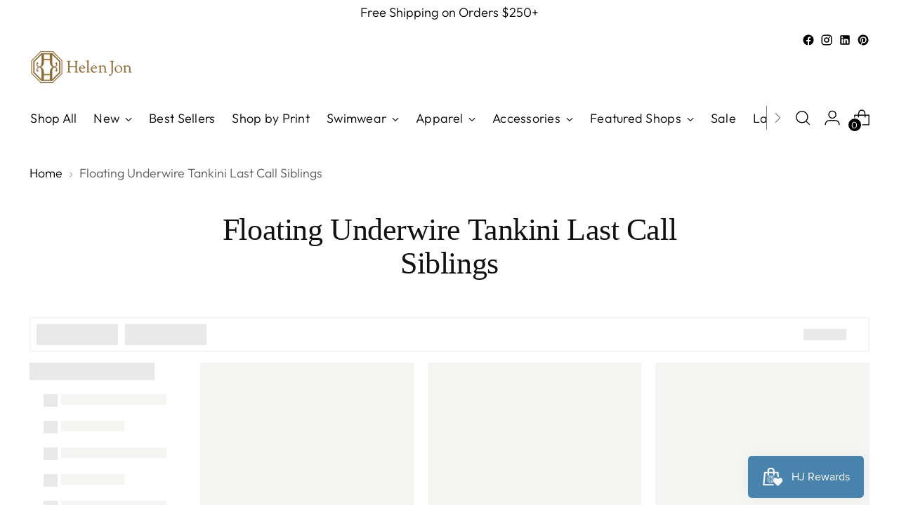

--- FILE ---
content_type: text/html; charset=utf-8
request_url: https://app.search.plugin.frenzy.ai/collection-search?sort=best%20match&user_id=6b684104-e650-4ca6-b7d6-0197815ee3e8&collection_id=&collection_handle=&shop=helen-jon-2.myshopify.com&mode=2&page_index=0&config_id=&ab_test_id=&currency=USD&country=US&state=&company_id=&location_id=&session_id=d4b9e80d-1903-40cd-bd23-81a7d10696e8&filters=org_price%3E0&filters=org_price%3C1000000000&filters=collections:floating-underwire-tankini-last-call-siblings
body_size: 3151
content:
{"data": {"results": {"page_count": 1, "results": [{"score": 1.0, "shopify_sku": ["HJRE-0219NYS", "HJRE-0219NYS", "HJRE-0219NYS", "HJRE-0219NYS", "HJRE-0219NYS"], "org_brand": null, "org_price": 50.4, "org_product_type": "LAST_CALL", "org_product": "Floating Underwire Tankini  |  Navy", "smf_siblings_collection": ["gid://shopify/Collection/270237204515"], "org_presentment_prices": null, "org_size": null, "sku": "1477702647843_13539177824291", "org_variant_min_price": null, "smf_rating": ["{\"scale_min\":\"1.0\",\"scale_max\":\"5.0\",\"value\":\"5.0\"}"], "smf_rating_count": ["9"], "org_stock_amount": 6, "org_prod_url": "floating-underwire-tankini-navy", "org_image_url": "https://cdn.shopify.com/s/files/1/0522/4381/products/HJRE-0219NYS_HJRE-0303NYSFront_TopCrop_Shopify.jpg?v=1660599731 https://cdn.shopify.com/s/files/1/0522/4381/products/HJRE-0219NYS_HJRE-0303NYSBack_TopCrop_Shopify.jpg?v=1660599731", "org_label": null, "org_msrp_price": 144.0, "smf_sibling_option_name": ["Navy"], "product_id_variant": "1477702647843_13539177824291", "org_product_tags": ["complete-bikini", "current", "final_sale", "fit_floating_underwire_tankini", "fridayflash2021A", "intotheblue", "last_call", "NYS", "review_swim", "rosewoodmiramarbeachmontecito", "springbreak22", "Style: HJ00-0107", "StyleNumber: HJRE-0219NYS", "summerfamily", "tankinituesday2022"], "org_variant_max_price": null, "product_id": "1477702647843", "org_stock_available": true, "org_description": null, "org_request_type": "collection"}, {"score": 1.0, "shopify_sku": ["HJRE-0219BKS", "HJRE-0219BKS", "HJRE-0219BKS", "HJRE-0219BKS", "HJRE-0219BKS"], "org_brand": null, "org_price": 50.4, "org_product_type": "LAST_CALL", "org_product": "Floating Underwire Tankini  |  Black", "smf_siblings_collection": ["gid://shopify/Collection/270237204515"], "org_presentment_prices": null, "org_size": null, "sku": "1477702615075_13539177660451", "org_variant_min_price": null, "smf_rating": ["{\"scale_min\":\"1.0\",\"scale_max\":\"5.0\",\"value\":\"4.75\"}"], "smf_rating_count": ["12"], "org_stock_amount": 5, "org_prod_url": "floating-underwire-tankini-black", "org_image_url": "https://cdn.shopify.com/s/files/1/0522/4381/products/croppedfront_80e9b2ba-234c-4984-9495-7c2a4f736c31.jpg?v=1584987008 https://cdn.shopify.com/s/files/1/0522/4381/products/croppedback_43756e4f-997a-40c0-8703-85c26b1ddd11.jpg?v=1584987007", "org_label": null, "org_msrp_price": 144.0, "smf_sibling_option_name": ["Black"], "product_id_variant": "1477702615075_13539177660451", "org_product_tags": ["BKS", "complete-bikini", "current", "final_sale", "fit_floating_underwire_tankini", "fridayflash2021C", "last_call", "review_swim", "Style: HJ00-0107", "StyleNumber: HJRE-0219BKS", "tankinituesday2022"], "org_variant_max_price": null, "product_id": "1477702615075", "org_stock_available": true, "org_description": null, "org_request_type": "collection"}], "facet_fields": {"s_size": [["XS", 2], ["S", 2], ["M", 2], ["L", 2], ["XL", 2]], "smf_filter_color": [["Black", 1], ["Blues", 1]]}, "filters": {"org_price": {"min": 0.0, "max": 1000000000.0}, "collections": ["floating-underwire-tankini-last-call-siblings"]}, "products_found": 2, "sku_results": ["1477702647843_13539177824291", "1477702615075_13539177660451"], "request_id": "68532ea9-9b53-425c-82c5-d96304717283", "color_swatches": {"smf_filter_color:Reds": {"color_img": null, "color_code": "#e21212"}, "smf_filter_color:Black": {"color_img": null, "color_code": "#1f1f1f"}, "smf_filter_color:Blues": {"color_img": null, "color_code": "#3854c2"}, "smf_filter_color:Greys": {"color_img": null, "color_code": "#8f8f94"}, "smf_filter_color:Ivory": {"color_img": null, "color_code": "#fbfae9"}, "smf_filter_color:Pinks": {"color_img": null, "color_code": "#fd96b5"}, "smf_filter_color:White": {"color_img": null, "color_code": "#ebebeb"}, "smf_filter_color:Browns": {"color_img": null, "color_code": "#887563"}, "smf_filter_color:Greens": {"color_img": null, "color_code": "#86a979"}, "smf_filter_color:Oranges": {"color_img": null, "color_code": "#ffa200"}, "smf_filter_color:Purples": {"color_img": null, "color_code": "#7315d1"}, "smf_filter_color:Yellows": {"color_img": null, "color_code": "#fbefa2"}, "smf_filter_color:Multicolor": {"color_img": "https://i.pinimg.com/originals/9c/ed/8c/9ced8c5b58567911548c718c03e494aa.png", "color_code": null}}, "stats": {"org_price": {"min": 50.4, "max": 50.4, "count": 2, "missing": 0, "sum": 100.8, "sumOfSquares": 5080.32, "mean": 50.4, "stddev": 0.0}}, "use_spell_check": true, "config_id": "1"}, "collection_css": {"text_color": "000000", "price_color": "000000", "filter_bg_color": "ffffff", "seleted_bg_color": "e4e5e7", "card_border_color": "ffffff", "filter_text_color": "000000", "topbar_text_color": "5c5f62", "filter_title_color": "121212", "seleted_text_color": "5c5f62", "compare_price_color": "808080", "filter_border_color": "8a8282", "pagination_bg_color": "ffffff", "topbar_border_color": "e5e5e5", "filter_subtitle_color": "111111", "pagination_text_color": "101820", "pagination_border_color": "ffffff", "filter_input_border_color": "101814", "pagination_seleted_bg_color": "ffffff", "pagination_seleted_text_color": "101820"}, "collection_page": {"sort": "1", "tags": "0", "counts": "0", "filter": "1", "quickview": "1", "range_price": "0", "filter_title": "", "filter_layout": "1", "filter_option": "0", "swatch_options": "3", "grid_align_text": "3", "image_metafield": "custom@featured_image", "pagination_type": "1", "filter_clear_all": "1", "is_filter_toggle": "0", "redirection_type": "1", "results_per_page": "24", "image_border_show": "1", "image_metafield_2": "custom@featured_image_2", "image_metafield_3": "custom@featured_image_3", "image_metafield_4": "custom@featured_image_4", "grid_items_per_row": "4", "product_option_type": "switch", "seleted_filter_type": "2", "show_variant_option": "0", "image_link_metafield": "custom@featured_image_link", "image_length_metafield": "custom@featured_image_length", "image_link_metafield_2": "custom@featured_image_link_2", "image_link_metafield_3": "custom@featured_image_link_3", "image_link_metafield_4": "custom@featured_image_link_4", "mobile_pagination_type": "loadmore", "filter_show_more_button": "0", "show_add_to_cart_button": "0", "image_length_metafield_2": "custom@featured_image_length_2", "image_length_metafield_3": "custom@featured_image_length_3", "image_length_metafield_4": "custom@featured_image_length_4", "image_position_metafield": "custom@featured_image_position", "sidebar_filter_open_hide": "0", "featured_image_visibility": "1", "filter_input_border_color": "#cccccc", "grid_items_per_row_mobile": "2", "grid_show_secondary_image": "1", "filter_checkbox_visibliity": "1", "filter_display_orientation": "1", "image_position_metafield_2": "custom@featured_image_position_2", "image_position_metafield_3": "custom@featured_image_position_3", "image_position_metafield_4": "custom@featured_image_position_4", "filter_sidebar_dropdown_arrow": "1", "default_number_of_filter_items": "5", "featured_image_show_on_all_pages": "0", "single_filter_layout_options_limit": "5", "filter_single_row_filter_top_border": "0", "filter_single_row_filter_bottom_border": "1"}, "collection_filter_order": [{"key": "org_price", "status": true, "value": "Price", "swatch": null, "info_box": null, "display_type": "price entry"}, {"key": "s_size", "status": true, "value": "Size", "swatch": null, "info_box": null, "display_type": "list"}, {"key": "smf_filter_color", "status": true, "value": "Color", "swatch": "text-swatch", "info_box": null, "display_type": "swatch"}, {"key": "collections", "status": false, "value": "Collection Handle"}], "filter_order": [{"key": "org_price", "status": true, "value": "Price", "swatch": null, "info_box": null, "display_type": "price entry"}, {"key": "s_size", "status": true, "value": "Size", "swatch": null, "info_box": null, "display_type": "list"}, {"key": "smf_filter_color", "status": true, "value": "Color", "swatch": "text-swatch", "info_box": null, "display_type": "swatch"}, {"key": "collections", "status": false, "value": "Collection Handle"}], "recommendation_html": "<div class=\"frenzy_product_item\" data-id=\"[[product_id]]\">\n  <figure>\n    <a href=\"[[product_url]]\">\n      <img class=\"frenzy_img frenzy_img_first\" src=\"[[product_featured_image]]\" alt=\"[[product_title]]\">\n      <img class=\"frenzy_img frenzy_img_second\" src=\"[[product_second_image]]\" alt=\"[[product_title]]\">\n    </a>\n    <div class=\"frenzy_product_tags\">\n      <span class=\"frenzy_tag [[product_sale_tag]]\">Sale</span>\n      <span class=\"frenzy_tag [[product_stock_out_tag]]\">Sold Out</span>\n    </div>\n    <div class=\"quick_view_icon_mobile_device\"><button type=\"button\" class=\" [[product_quickview]]\"><span><svg viewBox=\"0 0 24 24\" fill=\"none\" xmlns=\"http://www.w3.org/2000/svg\"><path class=\"quick-buy-circle\" d=\"M12 22.884c6.011 0 10.884-4.873 10.884-10.884C22.884 5.99 18.01 1.116 12 1.116 5.99 1.116 1.116 5.99 1.116 12c0 6.01 4.873 10.884 10.884 10.884z\" stroke=\"currentColor\" stroke-width=\".9\" stroke-miterlimit=\"10\" stroke-linecap=\"round\"></path><path d=\"M14.768 11.821c-.05-.937-.082-2.315-.194-3.351-.18-1.66-.967-2.791-2.518-2.791-1.551 0-2.34 1.13-2.518 2.79-.113 1.037-.144 2.416-.194 3.352\" stroke=\"currentColor\" stroke-width=\".9\" stroke-miterlimit=\"10\"></path><path d=\"M17.58 9.717H6.531v7.6H17.58v-7.6z\" stroke=\"currentColor\" stroke-width=\".9\" stroke-miterlimit=\"10\"></path></svg></span></button></div>\n    <button type=\"button\" class=\" [[product_quickview]]\"><span>Quick shop</span></button>\n    [[product_options]]\n  </figure> \n  <div class=\"frenzy_product_item_detail\">\n    <div class=\"fpid_row\">\n     <div class=\"fpid_grid\">\n       <h3 class=\"frenzy_product_title\"><a href=\"[[product_url]]\">[[product_title]]</a></h3>\n        <div class=\"product_review\"></div>\n        <div class=\"frenzy_product_price_meta\">\n          <span class=\"frenzy_product_price_compare\"><span class=\"money\">[[product_compare_price]]</span></span>\n          <span class=\"frenzy_product_price_sale\"><span class=\"money\">[[product_sale_price]]</span></span>\n        </div>\n      </div>\n      <div class=\"frenzy_swatch\" data-status=\"0\" data-id=\"[[product_id]]\" data-collection-swatches data-collection-swatch-group data-master-handle></div>\n    <div class=\"frenzy_options\">[[product_options]]</div>\n    </div>\n    <div class=\"frenzy_product_buttom\">\n      <button type=\"button\" class=\"button [[product_add_to_cart]]\">Add to Cart</button>\n    </div>\n  </div>\n</div>", "label_text": {"sorting_label": "Sort By", "sorting_value": [{"name": "Best Match", "value": "best match", "status": true, "sort_label": "Best Match"}, {"name": "Newest First", "value": "newest", "status": true, "sort_label": "Newest First"}, {"name": "Trending Now", "value": "most trending", "status": true, "sort_label": "Trending Now"}, {"name": "Best Sellers", "value": "best seller", "status": true, "sort_label": "Best Sellers"}, {"name": "Oldest First", "value": "oldest", "status": false, "sort_label": "Oldest First"}, {"name": "Price: Low - High", "value": "price asc", "status": true, "sort_label": "Price: Low - High"}, {"name": "Price: High - Low", "value": "price desc", "status": true, "sort_label": "Price: High - Low"}, {"name": "Alphabetical (A-Z)", "value": "a-z", "status": true, "sort_label": "Alphabetical (A-Z)"}, {"name": "Alphabetical (Z-A)", "value": "z-a", "status": true, "sort_label": "Alphabetical (Z-A)"}]}, "global_setting": {"variant_links": "0", "mobile_image_size": "800x", "desktop_image_size": "1000x"}}, "message": "success", "status": 200}

--- FILE ---
content_type: text/javascript
request_url: https://www.helenjon.com/cdn/shop/t/209/assets/frenzy-callback-function.js?v=90860069404885685231768242436
body_size: 559
content:
window.isFrenzyEventApiCall=!0,window.frenzAfterApiCallBack=function(){if(window.innerWidth>767&&document.querySelectorAll(".frenzy_flex_topbar_filter_col").length>0){var itemHeight=document.querySelector(".frenzy_flex_topbar_filter_col").clientHeight;document.querySelector(".frenzy_filter_toggle").addEventListener("click",function(){var toggledItem=document.querySelector(".frenzy_flex_topbar_filter_col");toggledItem.heightValue=itemHeight,parseInt(toggledItem.style.marginTop,10)<=0?(toggledItem.style.marginTop="-"+toggledItem.heightValue+"px",setTimeout(function(){toggledItem.style.display="none",toggledItem.style.marginTop="1px"},500)):(toggledItem.style.display="block",setTimeout(function(){toggledItem.style.marginTop="0"},10))})}},window.FrenzyProductGridChangeCallBack=function(html,data){var product_handle=data?.org_prod_url,product_id_variants=data.product_id_variant.split("_"),product_id=data.product_id,product_id_variant=product_id_variants[1],product_sku=data?.sku,wishlist='<span class="smartwishlist" data-product="'+product_id+'" data-variant="'+product_id_variant+'"></span>',review="";if(data?.smf_rating&&data?.smf_rating_count){var ratting=JSON.parse(data?.smf_rating[0]);ratting=ratting.value;var smf_rating_count=data?.smf_rating_count[0];if(data?.smf_rating_count[0]>0){review+='<div class="product-rating">',review+='<div class="product-rating__stars">';for(var max_star_rating=5,solid_star_rating=Math.floor(ratting),remaining_stars=max_star_rating-ratting,i=1;i<=solid_star_rating;i++)review+='<span class="icon icon-new icon-star-filled">',review+='<svg viewBox="0 0 24 24" fill="none" xmlns="http://www.w3.org/2000/svg">',review+='<path d="m13 3.532 2.35 7.233h7.606l-6.153 4.47 2.35 7.233L13 17.998l-6.153 4.47 2.35-7.233-6.153-4.47h7.605L13 3.532z" fill="currentColor" stroke="currentColor" stroke-width="1.6" stroke-miterlimit="10" stroke-linecap="square"/>',review+="</svg>",review+="</span>";if(remaining_stars>0){var remaining_stars_includes_half_star=remaining_stars/1;remaining_stars_includes_half_star!=0&&(review+='<span class="icon icon-new icon-star-half">',review+='<svg viewBox="0 0 24 24" fill="none" xmlns="http://www.w3.org/2000/svg">',review+='<path d="M13 3.532v14.466l-6.153 4.47 2.35-7.233-6.153-4.47h7.605L13 3.532z" fill="currentColor"/><path d="m13 3.532 2.35 7.233h7.606l-6.153 4.47 2.35 7.233L13 17.998l-6.153 4.47 2.35-7.233-6.153-4.47h7.605L13 3.532z" stroke="currentColor" stroke-width="1.6" stroke-miterlimit="10" stroke-linecap="square"/>',review+="</svg>",review+="</span>")}review+="</div>",review+='<div class="product-rating__count t-opacity-60 fs-body-50">',ratting=ratting*1,review+="<span>"+ratting.toFixed(1)+"</span> <span>("+smf_rating_count+")</span>",review+="</div>",review+="</div>",setTimeout(function(){var product_grid=document.querySelectorAll(".frenzy_product_item");product_grid.forEach(function(this_click){this_click.getAttribute("data-id")==data.sku&&(this_click.querySelector(".product_review").innerHTML=review)})},800)}}html.querySelector("figure").insertAdjacentHTML("beforeend",wishlist),frenzy_swatch(product_handle,product_sku)};const frenzy_swatch=async(product_handle,product_sku)=>{const pre_frenzyQuickViewHandle=product_handle.split("?");let QucikviewString="?view=frenzy_metafields";pre_frenzyQuickViewHandle[1]!=null&&(QucikviewString="&view=frenzy_metafields");const frenzyQVHUrl=window.location.origin+"/products/"+pre_frenzyQuickViewHandle+QucikviewString;var response=await fetch(frenzyQVHUrl,{method:"GET"});const data=await response.text();document.querySelectorAll('.frenzy_swatch[data-id="'+product_sku+'"').forEach(function(this_loop){this_loop.getAttribute("data-status")==0&&(this_loop.innerHTML=data,this_loop.setAttribute("data-status",1))})};window.frenzyCartCallBack=function(){};
//# sourceMappingURL=/cdn/shop/t/209/assets/frenzy-callback-function.js.map?v=90860069404885685231768242436
